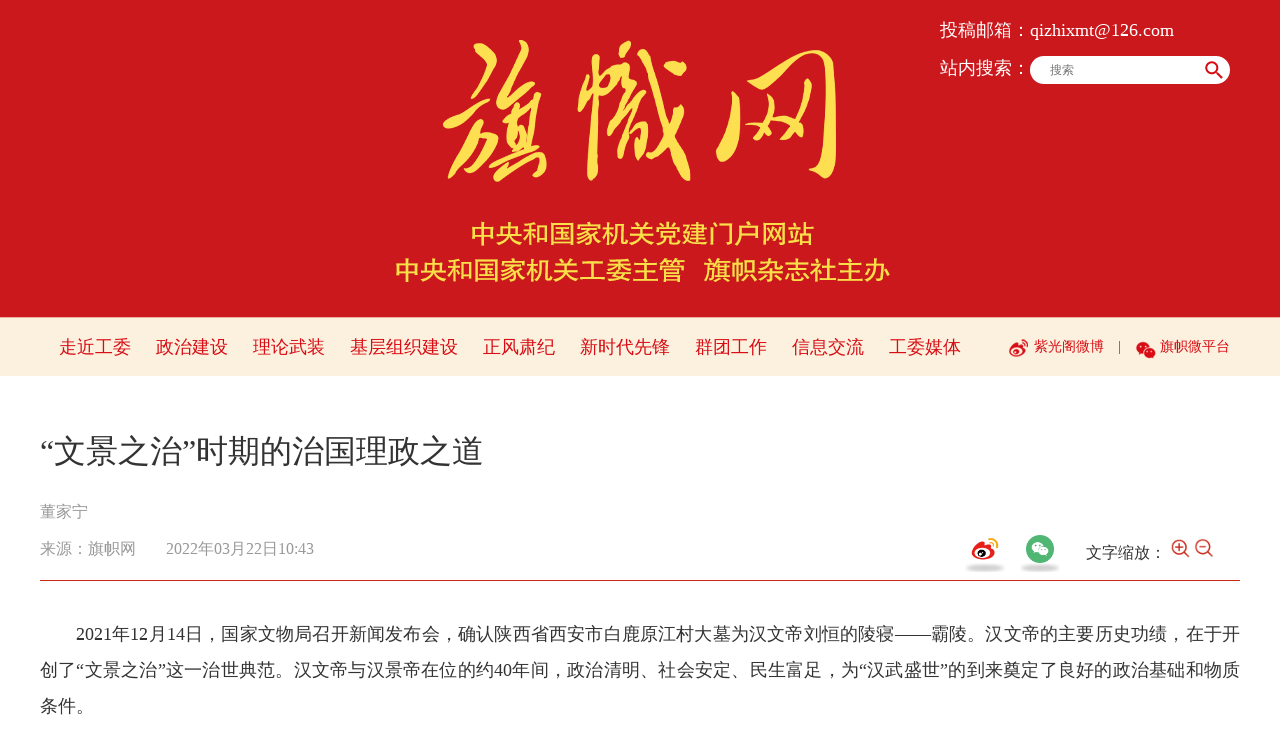

--- FILE ---
content_type: text/html
request_url: http://www.gongwei.org.cn/n1/2022/0322/c422392-32380953.html
body_size: 10265
content:
<!DOCTYPE html>
<html xmlns="http://www.w3.org/1999/xhtml">
<head>
<meta http-equiv="content-type" content="text/html;charset=UTF-8"/>
<meta http-equiv="Content-Language" content="utf-8" />
<meta content="all" name="robots" />
<title>“文景之治”时期的治国理政之道--旗帜网</title>
<meta name="renderer" content="webkit" />
<meta http-equiv="X-UA-Compatible" content="IE=edge,chrome=1" />
<meta name="viewport" content="width=device-width,initial-scale=1.0,minimum-scale=1.0,maximum-scale=1.0" />
<meta name="keywords" content="" />
<meta name="description" content="2021年12月14日，国家文物局召开新闻发布会，确认陕西省西安市白鹿原江村大墓为汉文帝刘恒的陵寝——霸陵。汉文帝的主要历史功绩，在于开创了“文景之治”这一治世典范。汉文帝与汉景帝在位的约40年间，政" />
<meta name="copyright" content="" />
<meta name="filetype" content="0">
<meta name="publishedtype" content="1">
<meta name="pagetype" content="1">
<meta name="catalogs" content="422392">
<meta name="contentid" content="32380953">
<meta name="publishdate" content="2022-03-22">
<meta name="author" content="105500">
<meta name="editor" content="">
<meta name="source" content="来源：旗帜网">
<meta name="sourcetype" content="">
<link href="/img/MAIN/2023/03/121842/static/css/flexible.css" type="text/css" rel="stylesheet" media="all" />
<link href="/img/MAIN/2023/03/121842/static/css/common.css" type="text/css" rel="stylesheet" media="all" />
<link href="/img/MAIN/2023/03/121842/static/css/main.css" type="text/css" rel="stylesheet" media="all" />
<link href="/img/MAIN/2023/03/121842/static/css/mobile.css" type="text/css" rel="stylesheet" media="all" />
<link href="/img/MAIN/2023/03/121842/static/css/share.css" type="text/css" rel="stylesheet" media="all" />
</head>
<body>
<div class="main">
    <!--header-->
    <div class="flag-header">
        <div class="w1200 sou-con">
            <dl>
                <dt class="white">投稿邮箱：<a href="mailto:">qizhixmt@126.com</a>

</dt>
                <dd>
                    <form action="http://www.qizhiwang.org.cn/GB/457293/index.html" name="searchForm" id="searchForm" method="get" target="_blank">
						<span>站内搜索：</span><input type="text" name="keywords" Id="keyword" class="inp1" placeholder="搜索" />
						<input type="button" class="inp2" id="submitButton" />
					</form>
                </dd>
            </dl>
        </div>
    </div>
    <!--nav-->
 	<div class="flag-mask"></div>
	<div class="flag-nav clearfix">
<div class="w1200 wrap red"><a href="/GB/422353/index.html" target="_blank">走近工委</a>
<a href="http://www.qizhiwang.org.cn/GB/432994/index.html" target="_blank">政治建设</a>
<a href="	
http://www.qizhiwang.org.cn/GB/422355/index.html" target="_blank">理论武装</a>
<a href="http://www.qizhiwang.org.cn/GB/457278/index.html" target="_blank">基层组织建设</a>
<a href="http://www.qizhiwang.org.cn/GB/457277/index.html" target="_blank">正风肃纪</a>
<a href="http://www.qizhiwang.org.cn/GB/457279/index.html" target="_blank">新时代先锋</a>
<a href="	
http://www.qizhiwang.org.cn/GB/457280/index.html" target="_blank">群团工作</a>
<a href="http://www.qizhiwang.org.cn/GB/460028/index.html" target="_blank">信息交流</a>
<a href="http://www.qizhiwang.org.cn/GB/457284/index.html" target="_blank">工委媒体</a>
<span>
<a href="https://weibo.com/u/5467852665" target="_blank">紫光阁微博</a> |
<a  class="wxtu">旗帜微平台<i class="wxtu-con"><img src="http://www.qizhiwang.org.cn/NMediaFile/2020/0622/MAIN202006221414128859575561453.jpg" width="113" height="113" alt="" /></i> </a>  
</span></div>
</div>
	<ul class="mobile">
        <li class="menu"></li>
        <li class="nav-con">
            <ul class="sidenav">
                <li class="mail red">
                    投稿邮箱：qizhixmt@126.com
                </li>
                <li class="sou">
                    <form action="http://www.qizhiwang.org.cn/GB/457293/index.html" name="searchForm" id="searchForm" method="get" target="_blank">
                        <input type="text" name="keywords" Id="keyword" class="s1" placeholder="搜索"/>
                        <input type="button" id="submitButton" class="s2" />
                    </form>
                </li>
                <li class="items red"><a href="http://www.qizhiwang.org.cn" target="_blank">首页</a></li>
<li class="items"><a href="http://www.qizhiwang.org.cn/GB/422353/index.html" target="_blank">走近工委</a></li>
<li class="items"><a href="http://www.qizhiwang.org.cn/GB/432994/index.html" target="_blank">政治建设</a></li>
<li class="items"><a href="http://www.qizhiwang.org.cn/GB/422355/index.html" target="_blank">理论武装</a></li>
<li class="items"><a href="http://www.qizhiwang.org.cn/GB/457278/index.html" target="_blank">基层组织建设</a></li>
<li class="items"><a href="http://www.qizhiwang.org.cn/GB/457277/index.html" target="_blank">正风肃纪</a></li>
<li class="items"><a href="http://www.qizhiwang.org.cn/GB/457279/index.html" target="_blank">新时代先锋</a></li>
<li class="items"><a href="http://www.qizhiwang.org.cn/GB/457280/index.html" target="_blank">群团工作</a></li>
<li class="items"><a href="http://www.qizhiwang.org.cn/GB/457284/index.html" target="_blank">工委媒体</a></li>
            </ul>
        </li>
    </ul>
    <!--d2nav-->
	<div class="w1200 flag-d2nav clearfix">
        
    </div>
    <!--text-->
    <div class="w1200 flag-text-tit clearfix">
        <h2 class="pre"></h2>
        <h1>“文景之治”时期的治国理政之道</h1>
        <h2 class="sub"></h2>
		<div class="pauthor">董家宁</div>
        <div class="ptime"><em>来源：<a href="http://www.qizhiwang.org.cn/" target="_blank">旗帜网</a></em><i>2022年03月22日10:43</i></div>
        <div class="scale-main">
            文字缩放：
            <img src="/img/MAIN/2020/06/120279/images/fangda.png" width="20" alt="">
            <img src="/img/MAIN/2020/06/120279/images/suoxiao.png" width="20" alt="">
        </div>
        <div class="share-demo"></div>
    </div>
    <div class="w1200 flag-text-con clearfix">
        <div class="pic">
			
        </div>
        <p style="text-indent: 2em;">
	2021年12月14日，国家文物局召开新闻发布会，确认陕西省西安市白鹿原江村大墓为汉文帝刘恒的陵寝——霸陵。汉文帝的主要历史功绩，在于开创了“文景之治”这一治世典范。汉文帝与汉景帝在位的约40年间，政治清明、社会安定、民生富足，为“汉武盛世”的到来奠定了良好的政治基础和物质条件。</p>
<p style="text-indent: 2em;">
	<strong>在休养生息政策的基础上，进一步固本安民，发展生产</strong></p>
<p style="text-indent: 2em;">
	经过秦朝的暴政、苛刑与秦末的大规模动荡，西汉初年经济凋敝，民不聊生，国力衰微。针对这一局面，统治者实行“休养生息”的国策。文景时期，更是从多方面努力减轻农民负担，轻徭薄赋，劝农力本，保障民生，以缓和社会矛盾、恢复经济与发展生产。</p>
<p style="text-indent: 2em;">
	无为而治，与民休息。在汉朝立国之初，陆贾作《新语》回应汉高祖刘邦“试为我著秦所以失天下，吾所以得之者何”的需要，总结秦朝亡国的教训，并为刘邦提供治国的对策建议。他主张“行仁义，法先圣”，礼法结合，同时强调人主必须无为，奠定了西汉前期治国理政思想的基本模式。汉初统治者制定“与民休息”的政策，重视民本、农本，轻徭薄赋、刑罚有度，给社会各阶层提供了一个较为宽松的环境，以缓和矛盾、发展生产，使百姓有了喘息的空间，新政权也得以初步发展。文景时期，继续推行汉初休养生息政策，《汉书·食货志》记载，“文帝即位，躬修俭节，思安百姓”。“与民休息”政策内容丰富，主要包括减免田租算赋徭戍、崇尚节俭和轻刑慎罚等方面，极大促进了社会的发展。经过文景二帝的治理，至汉武帝即位时，已经是“非遇水旱之灾，民则人给家足。都鄙廪庾皆满，而府库余货财。京师之钱累巨万，贯朽而不可校。太仓之粟陈陈相因，充溢露积于外，至腐败不可食”（《史记·平准书》）。</p>
<p style="text-indent: 2em;">
	固本安民，轻徭薄赋。保障民生是统治的基础，而民生的关键，在于农业生产秩序的稳固和经济的恢复。文景时期贯彻“固本安民”思想，制定了一系列轻徭薄赋、奖励生产的政策。汉初赋税主要有田租、算赋、徭役及工商杂税等。汉文帝曾两次减免田租，租率减为三十税一，此后还进一步免去全部田租。三十税一也成为了西汉定制。算赋由每人每年120钱减至40钱。徭役则减至每3年服役一次。此外，多次下诏劝课农桑，按户口比例增设三老、孝悌、力田若干员，以教化民众，鼓励生产。这些“安民”政策大大减轻了农民负担，为农业生产和经济恢复提供了有力保障。“仓廪实而知礼节”，文景时期，农耕发展，积贮增加，经济向好，粮价也大大降低。由此，民生得到保障，礼义教化也有了生长的土壤，“是以海内殷富，兴于礼义”。</p>
<p style="text-indent: 2em;">
	<strong>轻罚慎刑，注重司法公正</strong></p>
<p style="text-indent: 2em;">
	秦以法家思想立国，法律繁杂，刑罚严酷，给各阶层都带来很大压力。文景时期的法制改革，一方面减免了严酷的刑罚，注重德化；另一方面，则特别注重健全法治，有法必依，司法公正，为“文景之治”提供了法治保障。</p>
<p style="text-indent: 2em;">
	约法省禁，刑德并用。文景时期，施行“约法省禁”的政策，废除了一些严刑苛法。如，秦法多有肉刑，汉文帝施行法制改革，诏令废除黥、劓、刖等肉刑，而代之以笞刑、徒刑等。至汉景帝，又进一步减轻笞刑，以避免“或至死而笞未毕”情况的出现。废除肉刑，是出于“夫刑至断支体，刻肌肤，终身不息，何其楚痛而不德也”的考虑，体现了宽广爱人之风，更体现出统治者对民众基本生命权利的尊重。汉文帝认为，法律公正，量刑得当，百姓才会服从；治理百姓，要引导其心向善，这是官吏的职责所在；若官吏不能履行引导职责，又用不公正的法律治罪于民，就会起到反作用，“反害于民为暴”。他深知法律的作用不在于以强制手段规范民众，而在于以之为准绳，使民众向善。文景时期强调以德化人，因此平狱缓刑，“断狱数百，几致刑措”，还废除株连之刑。种种举措，放宽了对社会的约束，给各阶层的生产生活提供了一个比较宽松的环境，社会矛盾得到了一定程度的缓和。</p>
<p style="text-indent: 2em;">
	有法必依，司法公正。文景时期提倡德治，约法省禁，但没有妨害法律的严肃与司法的公正。有法必依，帝王也概莫能外。有一次，汉文帝出行至中渭桥时，有一人违反戒严命令，从桥下跑出，惊扰了文帝的车马，令文帝后怕不已。在治罪时，时任廷尉的张释之以此人触犯戒严令，依法处之以罚金。这使汉文帝大为不满，认为此人危害了自己的人身安全，只处罚金太轻了，应当加重责罚。然而，张释之坦然对之以“法者天子所与天下公共也”，依法量刑，公平公正，即使天子也不能干预，得到了文帝的理解。其时司法之公正，可见一斑。至景帝时，一些官吏有法不依，执法不严，收受贿赂，结党营私，导致出现冤案错案，大大有损于司法公正。针对于此，汉景帝下诏允许嫌疑人上诉，以纠正错案，平反冤狱，为司法的公平和有效提供保障。有法必依、司法公正，为文景治国提供了有力保障。</p>
<p style="text-indent: 2em;">
	<strong>纳言与求才并重，躬身践行勤俭治国</strong></p>
<p style="text-indent: 2em;">
	文景时期以人才辈出、政治清明，广为后世传颂。究其原因，与帝王恭谨自守、虚心求贤纳谏，有着密不可分的关系。帝王以身作则，为全社会树立了道德范本，这有助于“以德化民”的推行和最终实现。</p>
<p style="text-indent: 2em;">
	知人善任，言路通畅。汉文帝废除“诽谤妖言之罪”，并多次下诏求取“贤良方正能直言极谏者”，广开言路，虚心求才。其纳谏的范围广泛，又能直指治国的要害，即“朕之不德，吏之不平，政之不宣，民之不宁”，令“四者之阙，悉陈其志，毋有所隐”。汉文帝鼓励贤良方正要敢言、直言，指陈君主过失，抨击时政，为民请命，为治国理政提供对策建议，毋有隐瞒。晁错曾上书言事，惶恐称“昧死上狂言”。而汉文帝赐玺书褒奖他，并说，“言者不狂，而择者不明，国之大患，故在于此”，若一个国家没有了直言极谏的人，君主就昏聩难以明政，这才是国之大患所在。纳言与求才并重，是文景时期的鲜明特色。这一时期，涌现出贾山、贾谊、晁错、张释之、冯唐等一众贤臣、谏臣，又多有政论名篇传之后世，这与帝王的虚己求言、克己任贤是分不开的。</p>
<p style="text-indent: 2em;">
	节俭仁爱，表率天下。在即帝位之前，刘恒是代地的封王，长期驻守边地，目睹了边地经历秦末战乱后的荒凉。他自幼在谨小慎微中成长，又是被拥立为帝，因此心怀惕厉，谦虚自守，且十分注意对自身道德的约束。这客观上为全社会树立了一种普遍的道德规范，起到了良好的示范和表率作用。汉文帝在位时厉行节俭，“即位二十三年，宫室苑囿狗马服御无所增益”；他要求宠妃也不可衣长曳地、帏帐文绣，如此方能“以示敦朴，为天下先”。他反对厚葬，“治霸陵皆以瓦器，不得以金、银、铜、锡为饰，不治坟，欲为省，毋烦民”。“不治坟”就是“不起坟”，即墓上无封土，这在古代帝陵中实属罕见。汉文帝在遗诏中还对天下吏民的服丧细节作了规定，如丧服只穿三日，嫁娶、祭祀、饮酒、食肉等日常活动照行不误等。这些规定，是出于汉文帝对“厚葬以破业，重服以伤生”风气的反思，更是出于对民生民情的体恤，对家国天下的担当。汉文帝认为，行厚葬重丧之事，会极大地影响宗庙祭祀和民众正常生活，于国于民皆不利。在对身后事的处理上，我们看到了一位节俭仁爱的君王。</p>
<p style="text-indent: 2em;">
	《汉书·景帝纪》有赞语：“汉兴，扫除烦苛，与民休息。至于孝文，加之以恭俭。孝景遵业，五六十载之间，至于移风易俗，黎民醇厚。周云成康，汉言文景，美矣！”汉文帝与汉景帝，在汉初休养生息政策的基础上，劝农力本，约法省禁，恭俭仁德，知人善任，维护了中央集权，巩固了国家统一，社会趋于稳定，生产得以发展，百姓各安其业，国力有所增益，奠定了西汉长期稳定的政治基础。</p>
<p style="text-indent: 2em;">
	（稿件来源：《旗帜》杂志第一期。作者单位：中国社会科学院历史理论研究所）</p>
<div class="zdfy clearfix"></div><center><table border="0" align="center" width="40%"><tr></tr></table></center>
		<div class="pic">
			
        </div>
        <p class="editor">(&nbsp;编辑：王春春&nbsp;&nbsp;&nbsp;送签：贾泽娟&nbsp;&nbsp;&nbsp;签发：张桃英&nbsp;)</p>
    </div>
    <!--p7-->
    <div class="copyright-wrap white clearfix">
        <div class="w1200 copyright">
            <div class="menu clearfix">
                <div class="left fl">  
                    <div class="dropdown">
    <div class="tit">
        <h2>中央和国家机关</h2>
        <em class="block"></em>
    </div>
    <div class="linklist">
        <ul><li><a href="https://www.ccdi.gov.cn/index.html" target="_blank">中央纪委国家监委</a></li>
<li><a href="https://www.12371.cn/" target="_blank">中央组织部</a></li>
<li><a href="http://www.wenming.cn/" target="_blank">中央宣传部</a></li>
<li><a href="http://www.zytzb.gov.cn/" target="_blank">中央统一战线工作部</a></li>
<li><a href="https://www.idcpc.org.cn/" target="_blank">中央对外联络部</a></li>
<li><a href="http://www.chinapeace.gov.cn/" target="_blank">中央政法委员会</a></li>
<li><a href="http://www.cac.gov.cn/" target="_blank">中央网信办</a></li>
<li><a href="http://www.gwytb.gov.cn/" target="_blank">中央台湾工作办公室</a></li>
<li><a href="http://www.scopsr.gov.cn/" target="_blank">中央机构编制委员会办公室</a></li>
<li><a href="https://www.ccps.gov.cn/" target="_blank">中央党校（国家行政学院）</a></li>
<li><a href="http://www.dswxyjy.org.cn/" target="_blank">中央党史和文献研究院</a></li>
<li><a href="http://www.people.com.cn/" target="_blank">人民日报社</a></li>
<li><a href="http://www.qstheory.cn/" target="_blank">求是杂志社</a></li>
<li><a href="https://www.acftu.org/" target="_blank">中华全国总工会</a></li>
<li><a href="https://www.gqt.org.cn/" target="_blank">共青团中央</a></li>
<li><a href="http://www.women.org.cn/" target="_blank">中华全国妇女联合会</a></li>
<li><a href="http://www.cflac.org.cn/" target="_blank">中国文学艺术界联合会</a></li>
<li><a href="http://www.chinawriter.com.cn/" target="_blank">中国作家协会</a></li>
<li><a href="https://www.cast.org.cn/" target="_blank">中国科学技术协会</a></li>
<li><a href="http://www.chinaql.org/" target="_blank">中华全国归国华侨联合会</a></li>
<li><a href="http://www.npc.gov.cn/" target="_blank">全国人大常委会</a></li>
<li><a href="http://www.cppcc.gov.cn/" target="_blank">全国政协</a></li>
<li><a href="http://www.court.gov.cn/" target="_blank">最高人民法院</a></li>
<li><a href="https://www.spp.gov.cn/" target="_blank">最高人民检察院</a></li>
<li><a href="http://www.gov.cn/" target="_blank">国务院办公厅</a></li>
<li><a href="http://www.fmprc.gov.cn/" target="_blank">外交部</a></li>
<li><a href="http://www.ndrc.gov.cn/" target="_blank">国家发展和改革委员会</a></li>
<li><a href="http://www.moe.gov.cn/" target="_blank">教育部</a></li>
<li><a href="http://www.most.gov.cn/" target="_blank">科学技术部</a></li>
<li><a href="http://www.miit.gov.cn/" target="_blank">工业和信息化部</a></li>
<li><a href="https://www.neac.gov.cn/" target="_blank">国家民族事务委员会</a></li>
<li><a href="http://www.mps.gov.cn/" target="_blank">公安部</a></li>
<li><a href="http://www.mca.gov.cn/" target="_blank">民政部</a></li>
<li><a href="http://www.moj.gov.cn/" target="_blank">司法部</a></li>
<li><a href="http://www.mof.gov.cn/" target="_blank">财政部</a></li>
<li><a href="http://www.mohrss.gov.cn/" target="_blank">人力资源和社会保障部</a></li>
<li><a href="http://www.mnr.gov.cn/" target="_blank">自然资源部</a></li>
<li><a href="http://www.mee.gov.cn/" target="_blank">生态环境部</a></li>
<li><a href="http://www.mohurd.gov.cn/" target="_blank">住房和城乡建设部</a></li>
<li><a href="http://www.mot.gov.cn/" target="_blank">交通运输部</a></li>
<li><a href="http://www.mwr.gov.cn/" target="_blank">水利部</a></li>
<li><a href="http://www.moa.gov.cn/" target="_blank">农业农村部</a></li>
<li><a href="http://www.mofcom.gov.cn/" target="_blank">商务部</a></li>
<li><a href="http://www.mct.gov.cn/" target="_blank">文化和旅游部</a></li>
<li><a href="http://www.nhc.gov.cn/" target="_blank">国家卫生健康委员会</a></li>
<li><a href="http://www.mva.gov.cn/" target="_blank">退役军人事务部</a></li>
<li><a href="http://www.mem.gov.cn/" target="_blank">应急管理部</a></li>
<li><a href="http://www.pbc.gov.cn/" target="_blank">中国人民银行</a></li>
<li><a href="http://www.audit.gov.cn/" target="_blank">审计署</a></li>
<li><a href="http://www.sasac.gov.cn/" target="_blank">国务院国资委</a></li>
<li><a href="http://www.customs.gov.cn/" target="_blank">海关总署</a></li>
<li><a href="http://www.chinatax.gov.cn/" target="_blank">国家税务总局</a></li>
<li><a href="http://www.samr.gov.cn/" target="_blank">国家市场监督管理总局</a></li>
<li><a href="http://www.cbirc.gov.cn/" target="_blank">国家金融监督管理总局</a></li>
<li><a href="http://www.csrc.gov.cn/" target="_blank">中国证券监督管理委员会</a></li>
<li><a href="http://www.nrta.gov.cn/" target="_blank">国家广播电视总局</a></li>
<li><a href="http://www.sport.gov.cn/" target="_blank">国家体育总局</a></li>
<li><a href="https://www.gjxfj.gov.cn/" target="_blank">国家信访局</a></li>
<li><a href="http://www.stats.gov.cn/" target="_blank">国家统计局</a></li>
<li><a href="https://www.cnipa.gov.cn/" target="_blank">国家知识产权局</a></li>
<li><a href="http://www.cidca.gov.cn/" target="_blank">国家国际发展合作署</a></li>
<li><a href="http://www.nhsa.gov.cn/" target="_blank">国家医疗保障局</a></li>
<li><a href="http://www.counsellor.gov.cn/" target="_blank">国务院参事室</a></li>
<li><a href="http://www.ggj.gov.cn/" target="_blank">国家机关事务管理局</a></li>
<li><a href="http://www.drc.gov.cn/" target="_blank">国务院研究室</a></li>
<li><a href="http://www.news.cn/" target="_blank">新华通讯社</a></li>
<li><a href="http://www.cas.ac.cn/" target="_blank">中国科学院</a></li>
<li><a href="http://cass.cssn.cn/" target="_blank">中国社会科学院</a></li>
<li><a href="http://www.cae.cn/" target="_blank">中国工程院</a></li>
<li><a href="http://www.drc.gov.cn/" target="_blank">国务院发展研究中心</a></li>
<li><a href="https://www.cctv.com/gyys/index.shtml" target="_blank">中央广播电视总台</a></li>
<li><a href="http://www.cma.gov.cn/" target="_blank">中国气象局</a></li>
<li><a href="http://www.ssf.gov.cn/" target="_blank">全国社会保障基金理事会</a></li>
<li><a href="http://www.chinacoop.gov.cn/" target="_blank">中华全国供销合作总社</a></li>
<li><a href="https://www.gmw.cn/" target="_blank">光明日报社</a></li>
<li><a href="https://cn.chinadaily.com.cn/" target="_blank">中国日报社</a></li>
<li><a href="http://www.ce.cn/" target="_blank">经济日报社</a></li>
<li><a href="https://www.chinalaw.org.cn/" target="_blank">中国法学会</a></li>
<li><a href="https://www.cpaffc.org.cn/" target="_blank">全国友协</a></li>
<li><a href="http://www.zgjx.cn/" target="_blank">中国记协</a></li>
<li><a href="http://www.tailian.org.cn/" target="_blank">中华全国台湾同胞联谊会</a></li>
<li><a href="https://www.ccpit.org/" target="_blank">中国贸促会</a></li>
<li><a href="https://www.cdpf.org.cn/" target="_blank">中国残联</a></li>
<li><a href="https://new.crcf.org.cn/" target="_blank">中国红十字会</a></li>
<li><a href="https://www.sclf.org/" target="_blank">中国宋庆龄基金会</a></li>
<li><a href="http://www.china-railway.com.cn/" target="_blank">中国国家铁路集团有限公司</a></li>
<li><a href="https://www.cdb.com.cn/" target="_blank">国家开发银行</a></li>
<li><a href="http://www.eximbank.gov.cn/" target="_blank">中国进出口银行</a></li>
<li><a href="http://www.adbc.com.cn/" target="_blank">中国农业发展银行</a></li>
<li><a href="https://www.icbc.com.cn/" target="_blank">中国工商银行</a></li>
<li><a href="https://www.abchina.com/" target="_blank">中国农业银行</a></li>
<li><a href="https://www.boc.cn/" target="_blank">中国银行</a></li>
<li><a href="http://www.ccb.com/" target="_blank">中国建设银行</a></li>
<li><a href="https://www.group.citic/" target="_blank">中信集团</a></li>
<li><a href="https://www.ebchina.com/" target="_blank">中国光大集团</a></li>
<li><a href="https://www.picc.com/" target="_blank">中国人民保险集团</a></li>
<li><a href="https://www.e-chinalife.com/" target="_blank">中国人寿保险集团</a></li>
<li><a href="http://life.cntaiping.com/" target="_blank">中国太平保险集团</a></li>
<li><a href="https://www.sinosure.com.cn/" target="_blank">中国出口信用保险公司</a></li>
<li><a href="http://www.chinapost.com.cn/" target="_blank">中国邮政集团公司</a></li>
<li><a href="http://cn.cnpubg.com/" target="_blank">中国出版集团公司</a></li>
<li><a href="http://www.lswz.gov.cn/" target="_blank">国家粮食和物资储备局</a></li>
<li><a href="http://www.nea.gov.cn/" target="_blank">国家能源局</a></li>
<li><a href="http://www.sastind.gov.cn/" target="_blank">国家国防科技工业局</a></li>
<li><a href="http://www.tobacco.gov.cn/" target="_blank">国家烟草专卖局</a></li>
<li><a href="https://www.nia.gov.cn/" target="_blank">国家移民管理局</a></li>
<li><a href="http://www.forestry.gov.cn/" target="_blank">国家林业和草原局</a></li>
<li><a href="http://www.nra.gov.cn/" target="_blank">国家铁路局</a></li>
<li><a href="http://www.caac.gov.cn/" target="_blank">中国民用航空局</a></li>
<li><a href="http://www.spb.gov.cn/" target="_blank">国家邮政局</a></li>
<li><a href="http://www.ncha.gov.cn/" target="_blank">国家文物局</a></li>
<li><a href="http://www.satcm.gov.cn/" target="_blank">国家中医药管理局</a></li>
<li><a href="https://www.chinamine-safety.gov.cn/" target="_blank">国家矿山安全监察局</a></li>
<li><a href="https://www.119.gov.cn/" target="_blank">国家消防救援局</a></li>
<li><a href="http://www.safe.gov.cn/" target="_blank">国家外汇管理局</a></li>
<li><a href="https://www.nmpa.gov.cn/" target="_blank">国家药品监督管理局</a></li></ul>
</div>
</div>
                </div>
                <div class="right fr">
                    <div class="dropdown">
    <div class="tit">
        <h2>省直机关工委</h2><em class="block"></em>
    </div>
    <div class="linklist" style="display: none;">
        <ul><li><a href="http://www.bjszjggw.gov.cn/" target="_blank">北京</a></li>
<li><a href="http://www.shjgdj.gov.cn/" target="_blank">上海</a></li>
<li><a href="https://www.tjjgdjw.gov.cn/" target="_blank">天津</a></li>
<li><a href="https://www.cqjgdj.gov.cn/" target="_blank">重庆</a></li>
<li><a href="http://www.hbjgdjw.gov.cn/" target="_blank">河北</a></li>
<li><a href="http://www.sxjgdj.gov.cn/" target="_blank">山西</a></li>
<li><a href="http://www.nmgjgdj.gov.cn/" target="_blank">内蒙古</a></li>
<li><a href="http://www.lnjgdj.gov.cn/" target="_blank">辽宁</a></li>

<li><a href="https://www.ljjgdj.gov.cn/" target="_blank">黑龙江</a></li>
<li><a href="http://www.jsdj.gov.cn/" target="_blank">江苏</a></li>
<li><a href="http://www.zjjgdj.gov.cn/" target="_blank">浙江</a></li>
<li><a href="http://www.ahszgw.gov.cn/" target="_blank">安徽</a></li>
<li><a href="http://www.fjjgdj.gov.cn/" target="_blank">福建</a></li>
<li><a href="http://www.jxjgdj.gov.cn/" target="_blank">江西</a></li>
<li><a href="http://www.sdjgjs.gov.cn/" target="_blank">山东</a></li>
<li><a href="http://www.hnjgdj.gov.cn/" target="_blank">河南</a></li>
<li><a href="http://www.hbjgdj.gov.cn/" target="_blank">湖北</a></li>
<li><a href="http://www.hndj.gov.cn/" target="_blank">湖南</a></li>
<li><a href="http://www.gdszjgdj.org/" target="_blank">广东</a></li>
<li><a href="http://www.gxjgdj.com/" target="_blank">广西</a></li>
<li><a href="http://jgdj.hainan.gov.cn/" target="_blank">海南</a></li>
<li><a href="http://www.scjgdj.gov.cn/" target="_blank">四川</a></li>
<li><a href="http://www.gzszjgdj.gov.cn/" target="_blank">贵州</a></li>
<li><a href="https://www.ynjgdj.gov.cn/" target="_blank">云南</a></li>
<li><a href="https://dj.xzdw.gov.cn/" target="_blank">西藏</a></li>
<li><a href="http://www.snjgdj.gov.cn/" target="_blank">陕西</a></li>
<li><a href="http://www.gsjgdj.gov.cn/" target="_blank">甘肃</a></li>
<li><a href="http://www.nxjgdj.gov.cn/" target="_blank">宁夏</a></li>
<li><a href="http://www.qhjgdj.gov.cn/" target="_blank">青海</a></li>
<li><a href="http://www.xjjgdj.org.cn/" target="_blank">新疆</a></li>
<li><a href="https://www.sjzjgdjw.gov.cn/" target="_blank">石家庄</a></li></ul>
</div>
</div>
                </div>
            </div>
            <p class="text">中央和国家机关工委旗帜杂志社版权所有&nbsp;&nbsp;&nbsp;&nbsp;人民网&nbsp;&nbsp;&nbsp;中国共产党新闻网承建&nbsp;&nbsp;&nbsp;版权声明<br />
转载请注明来源，<a href="http://beian.miit.gov.cn/" target="_blank">京ICP备18060497号-1</a>，京公网安备11010102006249号，<a href="http://www.qizhiwang.org.cn/n1/2024/1028/c457104-40348908.html" target="_blank">互联网新闻信息服务许可证10120170065，<a href="http://www.qizhiwang.org.cn/n1/2024/1028/c457104-40348917.html" target="_blank">信息网络传播视听节目许可证0120672</a><br />违法和不良信息举报电话：（010）64068010</p>
<div class="pic">
    <img src="/img/MAIN/2020/06/120278/images/icon09.png" alt="" />
</div>
        </div>
    </div>
</div>
<script src="http://tools.people.com.cn/libs/jquery/1.11.1/jquery-1.11.1.min.js" type="text/javascript"></script>
<!--分享标记-->
<script src="http://www.people.com.cn/img/2016wb/jweixin-1.0.0.js" type="text/javascript"></script>
<script type="text/javascript">
var str="“文景之治”时期的治国理政之道--旗帜网";
var str1="“文景之治”时期的治国理政之道";
str=str.replace(/&nbsp;/g," ")
str=str.replace(/&quot;/g,'"')
str=str.replace(/<br>/g,"")
str1=str1.replace("&nbsp;"," ")
str1=str1.replace(/&quot;/g,'"')
str1=str1.replace(/<br>/g,"")
var wxData = {
	"imgUrl": "http://www.qizhiwang.org.cn/img/MAIN/2018/12/118862/images/wxShare.png",
	"link": window.location.href.split('?')[0],
	"desc": "" + str + "",
	"title": "" + str1 + ""
}
</script>
<script src="http://www.qizhiwang.org.cn/img/MAIN/2018/12/118862/js/WeiXinData.js" type="text/javascript"></script>
<script src="/img/MAIN/2023/03/121842/static/js/flexible.js" type="text/javascript"></script>
<script src="/img/MAIN/2023/03/121842/static/js/common.js" type="text/javascript"></script>
<script src="/img/MAIN/2020/06/120279/js/qrcode.js" type="text/javascript" charset="utf-8" ></script>
<script src="/img/MAIN/2023/03/121842/static/js/nav.js" type="text/javascript"></script>
<script src="/img/MAIN/2023/03/121842/static/js/d2text.js" type="text/javascript"></script>
<script src="/img/MAIN/2020/06/120279/js/share_g.js" charset="utf-8" type="text/javascript"></script>
<script>
$(function () {
	$('#searchForm').submit(function() {
        $keyword = $('#keyword');
        $keyword.val(escape(($keyword.val())));
    });
	$('#submitButton').click(function() {
		$('#searchForm').submit();
		$('#keyword').val(unescape($('#keyword').val()));
	});
});
</script>
<script src="http://tools.people.com.cn/css/2010tianrun/webdig_test.js" language="javascript" type="text/javascript" async></script>
<script>
-function () {
    if (/iPhone|iPad|Android/i.test(navigator.userAgent)) {
        $('.flag-header .sou-con dl dd').remove();
    }
}()
</script>
<img src="http://counter.people.cn:8000/c.gif?id=32380953" width=0 height=0 style="display:none;">
</body>
</html>

--- FILE ---
content_type: text/html;charset=ISO-8859-1
request_url: http://wx-api.people.com.cn/weixin/JS.js?url=http%3A%2F%2Fwww.gongwei.org.cn%2Fn1%2F2022%2F0322%2Fc422392-32380953.html&domain=cn.org.qizhiwang.
body_size: 282
content:
var peopleWXConfig = {debug: false,appId: 'wx8c6ba8d34a753432',timestamp: '1768393805',nonceStr: 'people',signature: 'c17c531f0935db1c942cb1e0ae3edecfa48a23b2',jsApiList: []};

--- FILE ---
content_type: text/css
request_url: http://www.gongwei.org.cn/img/MAIN/2023/03/121842/static/css/main.css
body_size: 4361
content:
@charset "utf-8";
.white,
.white a:link,
.white a:visited,
.white a:hover {
    color: white;
}

.red,
.red a:link,
.red a:visited,
.red a:hover {
    color: #d80c14;
}

.gray,
.gray a:link,
.gray a:visited,
.gray a:hover {
    color: #8d8a84;
}

/* header */
.flag-header {
    height: 318px;
    background: url(../images/top.jpg) center top/cover no-repeat;
    background-size: 1920px auto;
}

.flag-header .sou-con {
    padding-top: 20px;
}

.flag-header .sou-con dl {
    float: right;
    font-size: 18px;
    text-align: left;
	width: 300px;
}

.flag-header .sou-con dl dt {
    margin-bottom: 15px;
}

.flag-header .sou-con dl dd {
    position: relative;
}

.flag-header .sou-con dl dd span {
    color: #fff;
}

.flag-header .sou-con dl dd .inp1 {
    border-radius: 14px;
    padding: 0 30px 0 10px;
    font-size: 12px;
    height: 28px;
    line-height: 28px;
    border: none;
    vertical-align: middle;
}

.flag-header .sou-con dl dd .inp2 {
    background: url(../images/ico1.png) left top no-repeat;
    width: 18px;
    height: 18px;
    border: none;
    vertical-align: middle;
    position: absolute;
    right: 10px;
    top: 5px;
}
/*20250225*/
.flag-header .sou-con dl dd .inp1{ border-radius:14px 0 0 14px; padding:0 20px 0 20px;}
.flag-header .sou-con dl dd .inp2{ height:28px; right:10px; top:0; border-radius:0 20px 20px 0; width:32px;background: url(/img/MAIN/2023/03/121842/static/images/ico1.png) center no-repeat #fff;}


/* nav */
.flag-nav {
    background-color: #fbf1de;
    height: 58px;
    line-height: 58px;
    font-size: 18px;
}

.flag-nav a {
    margin-right: 20px;
}

.flag-nav span {
    float: right;
    font-size: 14px;
	position: relative;
}

.flag-nav span i.wxtu-con {
    position: absolute;
    display: none;
    text-align: right;
    right: -10px;
    top: 40px;
	z-index: 99;
}

.flag-nav span a:first-child {
    position: relative;
    margin: 0 10px;
    padding-left: 25px;
}

.flag-nav span a:first-child::before {
    position: absolute;
    content: '';
    display: block;
    background: url(../images/ico2.png) no-repeat;
    width: 19px;
    height: 18px;
    top: 0px;
    left: 0;
}

.flag-nav span a:last-child {
    position: relative;
    margin: 0 10px;
    padding-left: 25px;
}

.flag-nav span a:last-child::after {
    position: absolute;
    content: '';
    display: block;
    background: url(../images/ico3.png) no-repeat;
    width: 22px;
    height: 22px;
    top: 0px;
    left: 0;
}

/* p1 */
.flag-P1wrap {
    background: url(../images/bg1.jpg) center top/cover no-repeat;
    background-size: 1920px auto;
    height: auto;
	padding-bottom: 50px;
}

.flag-P1wrap .news {
    margin-top: 40px;
}

.flag-P1wrap .news h1.tit {
    font: bold 50px/1.8 'Microsoft YaHei', 'pingfang SC', 'helvetica neue';
}

.flag-P1wrap .news h1.tit a {
	text-decoration: none;
}

.flag-P1wrap .news h1.tit a:hover { 
	color: #9c0b0e;
}

.flag-P1wrap .news div.sub {
    font: bold 22px/1.6 'Microsoft YaHei', 'pingfang SC', 'helvetica neue';
	text-align: center;
}

.flag-P1wrap .news div.sub a {
	margin: 0 3px;
}

.flag-P1wrap .p1 {
    margin-top: 20px;
}

.flag-P1wrap .p1 .left {
    width: 785px;
}

.flag-P1wrap .p1 .left .sheet-pic1 {
    width: 785px;
    height: 515px;
    margin: 0 auto;
    position: relative;
}

.flag-P1wrap .p1 .left .sheet-pic1 .swiper-container {
    width: 100%;
    height: 100%;
}

.flag-P1wrap .p1 .left .sheet-pic1 .swiper-container .swiper-slide {
    position: relative;
}

.flag-P1wrap .p1 .left .sheet-pic1 .swiper-container .swiper-slide span.text {
    position: absolute;
    width: 100%;
    height: 55px;
    line-height: 55px;
    left: 0;
    bottom: 0;
    background: rgba(0, 0, 0, 0.5);
    font-size: 16px;
    text-align: left;
    text-indent: 1em;
}

.flag-P1wrap .p1 .left .sheet-pic1 .arrow-prev1,
.flag-P1wrap .p1 .left .sheet-pic1 .arrow-next1 {
    position: absolute;
    background: url(../images/arrow1.png) no-repeat left top;
    top: 240px;
    width: 22px;
    height: 38px;
    z-index: 99;
}

.flag-P1wrap .p1 .left .sheet-pic1 .arrow-prev1 {
    left: 20px;
    transform: rotate(-180deg);
}

.flag-P1wrap .p1 .left .sheet-pic1 .arrow-next1 {
    right: 20px;
}

.flag-P1wrap .p1 .right {
    width: 380px;
}

.flag-P1wrap .p1 .right .list {
    margin-left: 10px;
    margin-top: 8px;
}

.flag-P1wrap .p1 .right .list li.items {
    border-bottom: 1px solid #d6c397;
    padding: 11px 0;
    text-align: left;
    font-size: 18px;
    line-height: 1.6;
    list-style: square url("../images/dot.png");
}

.flag-P1wrap .p1 .right .list li.items:last-child {
    border-bottom: none;
}

.flag-tit {
    text-align: right;
    border-bottom: 1px solid #dadada;
	margin-top: -5px;
}

.flag-tit h3 {
    font: bold 26px/40px 'Microsoft YaHei', 'pingfang SC', 'helvetica neue';
    float: left;
    position: relative;
}

.flag-tit h3 a {
	text-decoration: none;
}

.flag-tit h3::before {
    position: absolute;
    content: '';
    display: block;
    border-bottom: 3px solid #d80c14;
    width: 100%;
    bottom: 0;
    left: 0;
}

.flag-tit span {
    font-size: 18px;
    line-height: 40px;
}

/* p2 */
.flag-p2 {
    margin-top: 40px;
}

.flag-p2 .menu {
    border-top: 3px solid #d80c14;
    background-color: #f2f2f2;
    height: 56px;
}

.flag-p2 .menu li.items {
    font-size: 26px;
    float: left;
    width: 33.333%;
    line-height: 56px;
    color: #d80c14;
    cursor: pointer;
}

.flag-p2 .menu li.items a {
	color: #d80c14;
}

.flag-p2 .menu li.items#active1 {
    background-color: #d80c14;
    color: #fff;
    height: 53px;
}

.flag-p2 .menu li.items#active1 a {
	color: #fff;
}

.flag-p2 ul.list {
    display: none;
}

.flag-p2 ul.list li.items {
    float: left;
    text-align: left;
    width: 510px;
    padding: 20px 0;
    margin: 0 45px;
    border-bottom: 1px solid #d6c397;
    font-size: 18px;
    line-height: 1.6;
    list-style: square url("../images/dot.png");
}

.flag-p2 ul.list li.items:last-child {
    border-bottom: none;
}

.flag-p2 ul.list li.items:nth-last-child(2) {
    border-bottom: none;
}

.flag-p2 ul.sheet {
    width: 80%;
    margin: 0 auto;
}

.flag-p2 ul.sheet li.items {
    float: left;
    text-align: left;
    width: 285px;
    margin: 0 0 0 50px;
    list-style: none;
    border-bottom: none;
    padding: 30px 0 20px 0;
}

.flag-p2 ul.sheet li.items:nth-child(3n+1) {
    margin-left: 0;
}

/* p3 */
.flag-p3 {
    margin-top: 50px;
}

.flag-p3 .sheet {
    margin-top: 40px;
}

.flag-p3 .sheet li.items {
    float: left;
    margin: 0 25px;
}

/* p4 */
.flag-p4 {
    margin-top: 50px;
}

.flag-p4 .wrap {
    width: 1160px;
    position: relative;
    margin: 30px auto 0 auto;
}

.flag-p4 .wrap .arrow-prev2 {
    left: 0px;
}

.flag-p4 .wrap .arrow-prev2,
.flag-p4 .wrap .arrow-next2 {
    background: url(../images/arrow2.png) no-repeat left top;
    position: absolute;
    top: 67px;
    width: 22px;
    height: 38px;
    z-index: 97;
}

.flag-p4 .wrap .arrow-next2 {
    right: 0px;
    transform: rotate(-180deg);
}

.flag-p4 .wrap .swiper-container {
    width: 1160px;
    height: 175px;
    margin: 0 auto;
}

.flag-p4 .wrap .swiper-container .swiper-slide img:hover {
    box-shadow: 3px 3px 5px #bfbfbf;
}

/* p5 */
.flag-p5 {
    margin-top: 40px;
}

.flag-p5 .wrap {
    border: 1px solid #bfbfbf;
    border-top: none;
    margin-top: 7px;
	height: 652px;
}

.flag-p5 .wrap .sub {
    background-color: #efefef;
    height: 74px;
    border-bottom: 1px solid #bfbfbf;
}

.flag-p5 .wrap .sub .items {
    float: left;
    width: 20%;
    font-size: 26px;
    color: #d80c14;
    cursor: pointer;
    position: relative;
}
.flag-p5 .wrap .sub .items a {
	color: #d80c14;
}

.flag-p5 .wrap .sub .items#active2::after {
    position: absolute;
    content: '';
    display: block;
    bottom: -25px;
    left: 40%;
    background: url(../images/arrow3.png) no-repeat;
    width: 43px;
    height: 31px;
}

.flag-p5 .wrap .sub .items:nth-child(1) span::before {
    width: 48px;
    height: 41px;
    background: url(../images/ico4.png) no-repeat;
}

.flag-p5 .wrap .sub .items:nth-child(1)#active2 span::before {
    background: url(../images/ico4w.png) no-repeat;
}

.flag-p5 .wrap .sub .items:nth-child(2) span::before {
    width: 50px;
    height: 42px;
    background: url(../images/ico5.png) no-repeat;
}

.flag-p5 .wrap .sub .items:nth-child(2)#active2 span::before {
    background: url(../images/ico5w.png) no-repeat;
}

.flag-p5 .wrap .sub .items:nth-child(3) span::before {
    width: 47px;
    height: 43px;
    background: url(../images/ico6.png) no-repeat;
}

.flag-p5 .wrap .sub .items:nth-child(3)#active2 span::before {
    background: url(../images/ico6w.png) no-repeat;
}

.flag-p5 .wrap .sub .items:nth-child(4) span::before {
    width: 40px;
    height: 42px;
    background: url(../images/ico7.png) no-repeat;
}

.flag-p5 .wrap .sub .items:nth-child(4)#active2 span::before {
    background: url(../images/ico7w.png) no-repeat;
}

.flag-p5 .wrap .sub .items:nth-child(5) span::before {
    width: 35px;
    height: 42px;
    background: url(../images/ico8.png) no-repeat;
}

.flag-p5 .wrap .sub .items:nth-child(5)#active2 span::before {
    background: url(../images/ico8w.png) no-repeat;
}

.flag-p5 .wrap .sub .items span {
    position: relative;
    padding-left: 55px;
    line-height: 74px;
}

.flag-p5 .wrap .sub .items span::before {
    position: absolute;
    content: '';
    display: block;
    top: 0;
    left: 0;
}

.flag-p5 .wrap .sub .items#active2 {
    background-color: #d80c14;
    color: #fff;
}

.flag-p5 .wrap .sub .items#active2 a {
	color: #fff;
}

.flag-p5 .wrap .sub-content {
    display: none;
}

.flag-p5 .wrap .content1 {
    width: 88%;
    margin: 0 auto;
    padding: 60px 0;
}

.flag-p5 .wrap .content1 .left {
    width: 734px;
    float: left;
}

.flag-p5 .wrap .content1 .left a {
    position: relative;
    display: block;
}

.flag-p5 .wrap .content1 .left a span.text {
    position: absolute;
    width: 100%;
    height: 1.2rem;
    bottom: 5px;
    line-height: 1.2rem;
    left: 0;
    background: rgba(0, 0, 0, 0.5);
    font-size: 22px;
    text-align: left;
    padding-left: 2%;
}

.flag-p5 .wrap .content1 .left a::after {
    position: absolute;
    content: '';
    display: block;
    top: 215px;
    left: 337px;
    background: url(../images/vbg.png) no-repeat;
    width: 59px;
    height: 59px;
}

.flag-p5 .wrap .content1 .left a:hover::after {
    transform: scale(1.2);
}

.flag-p5 .wrap .content1 .sheet {
    width: 286px;
    float: right;
}

.flag-p5 .wrap .content1 .sheet li.items {
    border: 1px solid #cecece;
    height: 160px;
    margin-bottom: 5px;
}

.flag-p5 .wrap .content1 .sheet li.items a {
    position: relative;
    display: block;
}

.flag-p5 .wrap .content1 .sheet li.items a::after {
    position: absolute;
    content: '';
    display: block;
    top: 61px;
    left: 124px;
    background: url(../images/vbg.png) no-repeat;
    width: 59px;
    height: 59px;
    transform: scale(0.66);
}

.flag-p5 .wrap .content1 .sheet li.items a:hover::after {
    transform: scale(0.8);
}

.flag-p5 .wrap .content1 .sheet li.items a span.text {
    position: absolute;
    width: 100%;
    height: 0.6rem;
    bottom: 5px;
    line-height: 0.6rem;
    left: 0;
    background: rgba(0, 0, 0, 0.5);
    font-size: 14px;
    text-align: left;
    padding-left: 2%;
}

.flag-p5 .wrap .content1 .sheet li.items:last-child {
    margin-bottom: 0;
}

.flag-p5 .wrap .content2 {
	margin-top: 50px
}

.flag-p5 .wrap .content2 ul.sheet li.items {
    float: left;
    width: 335px;
    border: #eaeaea 1px solid;
    background-color: #f9f9f9;
    margin: 60px 21px 60px 35px;
}

.flag-p5 .wrap .content2 ul.sheet li.items span.con {
    display: block;
    position: relative;
    height: 335px;
    overflow: hidden;
}

.flag-p5 .wrap .content2 ul.sheet li.items span.con img {
    width: 100%;
    height: auto;
}

.flag-p5 .wrap .content2 ul.sheet li.items span.con::after {
    position: absolute;
    content: '';
    display: block;
    background: url(../images/arrow4.png) no-repeat;
    width: 25px;
    height: 10px;
    bottom: 0;
    right: 10px;
}

.flag-p5 .wrap .content2 ul.sheet li.items em.txt {
    display: block;
    width: 92%;
    margin: 0 auto;
    font-size: 18px;
    padding: 8px 0;
    height: 66px;
    line-height: 1.6;
    text-align: left;
}

.flag-p5 .wrap .content3 {
    width: 80%;
    margin: 50px auto 0 auto;
    padding-bottom: 30px;
}

.flag-p5 .wrap .content3 .left {
    width: 315px;
    float: left;
}

.flag-p5 .wrap .content3 .left em.txt {
    display: block;
    margin-top: 2px;
    width: 315px;
    padding: 20px 0;
    font-size: 20px;
    background-color: #efefef;
}

.flag-p5 .wrap .content3 .right {
    width: 500px;
    float: right;
}

.flag-p5 .wrap .content3 .right ul.list li.items {
    text-align: left;
    padding: 20px 0;
    font-size: 18px;
    line-height: 1.6;
    list-style: square url("../images/dot.png");
}

.flag-p5 .wrap .content3 .right ul.list li.items:last-child {
    border-bottom: none;
}

.flag-p5 .wrap .content3 .right span.more {
    float: right;
    margin-top: 0px;
}

.flag-p5 .wrap .content3 .right span.more a {
    display: block;
    border-radius: 5px;
    background-color: #d80c14;
    width: 150px;
    height: 50px;
    line-height: 50px;
    text-align: center;
    font-size: 18px;
}

.flag-p5 .wrap .content4 {
    width: 87.5%;
    margin: 80px auto 0 auto;
}

.flag-p5 .wrap .content4 .left {
    width: 660px;
    float: left;
}

.flag-p5 .wrap .content4 .left .tit-con {
    border-bottom: 1px solid #dadada;
    height: 132px;
    text-align: center;
}

.flag-p5 .wrap .content4 .left .tit-con h3.tit img {
    border-bottom: 2px solid #d80c14;
    padding-bottom: 12px;
    margin-top: 26px;
}

.flag-p5 .wrap .content4 .left ul.list {
    margin-top: 20px;
    margin-left: 20px;
}

.flag-p5 .wrap .content4 .left ul.list li.items {
    float: left;
    text-align: left;
    width: 305px;
    padding: 6px 0;
    font-size: 18px;
    line-height: 1.6;
    list-style: square url("../images/dot.png");
}

.flag-p5 .wrap .content4 .left ul.list li.items:nth-child(odd) {
    float: right;
}

.flag-p5 .wrap .content4 .right {
    width: 352px;
    float: right;
}

.flag-p5 .wrap .content4 .right .tit-con {
    width: 96%;
    margin: 0 auto 0 25px;
    border-bottom: 1px solid #dadada;
    height: 132px;
    text-align: left;
}

.flag-p5 .wrap .content4 .right .tit-con h3.tit img {
    border-bottom: 2px solid #d80c14;
    padding-bottom: 12px;
    margin-top: 2px;
}

.flag-p5 .wrap .content4 .right ul.list {
    padding-top: 20px;
    border-left: 3px solid #dadada;
}

.flag-p5 .wrap .content4 .right ul.list li.items {
    margin-left: 40px;
    text-align: left;
    padding: 6px 0;
    font-size: 18px;
    line-height: 1.6;
    list-style: square url("../images/dot.png");
}

.flag-p5 .wrap .content5 {
    width: 86.25%;
    margin: 90px auto 30px auto;
}

.flag-p5 .wrap .content5 .left {
    width: 605px;
    float: left;
}

.flag-p5 .wrap .content5 .left .pic {
    position: relative;
    height: 395px;
}

.flag-p5 .wrap .content5 .left .pic span.txt {
    position: absolute;
    height: 60px;
    line-height: 60px;
    background: rgba(0, 0, 0, 0.5);
    bottom: 0;
    left: 0;
    width: 100%;
    font-size: 18px;
}

.flag-p5 .wrap .content5 .right {
    width: 382px;
    float: right;
}

.flag-p5 .wrap .content5 .right ul.list {
	margin-top: -5px;
}

.flag-p5 .wrap .content5 .right ul.list li.items {
    text-align: left;
    padding-bottom: 20px;
    font-size: 18px;
    line-height: 1.6;
    list-style: square url("../images/dot.png");
}

/* p6 */
.flag-p6 {
    margin-top: 40px;
	height: 396px;
}

.flag-p6 .menu {
    border-top: 3px solid #d80c14;
    background-color: #f2f2f2;
    height: 56px;
}

.flag-p6 .menu li.items {
    font-size: 26px;
    float: left;
    width: 50%;
    line-height: 56px;
    color: #d80c14;
    cursor: pointer;
}

.flag-p6 .menu li.items#active3 {
    background-color: #d80c14;
    color: #fff;
    height: 53px;
}

.flag-p6 .content .sheet {
    margin-top: 94px;
    display: none;
}

.flag-p6 .content .sheet li.items {
    float: left;
    width: 50%;
    text-align: center;
}

.flag-p6 .content .sheet li.items span.text {
    display: block;
    font-size: 28px;
    margin-top: 30px;
}

.flag-p6 .content .sheet2 {
    width: 100%;
	margin-top: 44px;
}

.flag-p6 .content .sheet2 li.items {
    width: 100%;
    float: none;
}

/* copyright */
.copyright-wrap {
    background-color: #d80c14;
    margin-top: 50px;
    padding: 40px 0;
}

.copyright-wrap .menu {
    width: 700px;
    margin: 0 auto 30px auto;
    text-align: center;
    vertical-align: middle;
}

.copyright-wrap .menu .dropdown {
    cursor: pointer;
    position: relative;
    margin-right: 18px;
    display: inline-block;
    width: 316px;
    height: 33px;
    background: #FDFDFD;
    border-radius: 2px;
    border: 1px solid #C1C1C1;
    color: #555;
}

.copyright-wrap .menu .dropdown a {
    color: #555;
}

.copyright-wrap .menu .dropdown .tit {
    height: 33px;
    text-align: left;
    text-indent: 1em;
}

.copyright-wrap .menu .dropdown .tit h2 {
    display: inline-block;
    *zoom: 1;
    *display: inline;
    *float: left;
    font-size: 16px;
    line-height: 33px;
    letter-spacing: 2px;
}

.copyright-wrap .menu .dropdown .tit em {
    width: 56px;
    height: 33px;
    background: url(../images/ico11.png) center center no-repeat;
    float: right;
}

.copyright-wrap .menu .dropdown .linklist {
    display: none;
    position: absolute;
    left: 0;
    top: -200px;
    z-index: 500;
    width: 100%;
    max-height: 200px;
    background: #FDFDFD;
    overflow: auto;
    border: 1px solid #d2d2d2;
}

.copyright-wrap .menu .dropdown .linklist ul li {
    font-size: 16px;
    line-height: 33px;
    letter-spacing: 2px;
    text-indent: 1em;
    text-align: left;
}

.copyright-wrap .menu .dropdown .linklist ul li:hover {
    background: #f5f5f5;
}

.copyright-wrap .menu .dropdown .linklist ul li:hover a {
    text-decoration: none;
}

.copyright-wrap .pic {
    margin-top: 20px;
}

.copyright-wrap p.text {
    font-size: 16px;
    line-height: 1.6;
}

/* d2 */
.flag-d2nav {
    margin: 20px auto;
    text-align: left;
    font-size: 16px;
}

.flag-text-tit {
    border-bottom: 1px solid #CB2818;
    padding-bottom: 10px;
}

.flag-text-tit h1 {
    font-weight: 400;
    font-size: 32px;
    line-height: 50px;
    color: #333333;
    padding: 10px 0;
    text-align: left;
}

.flag-text-tit h2.pre {
    font-size: 20px;
    font-weight: normal;
    margin: 0 auto;
    text-align: left;
}

.flag-text-tit h2.sub {
    font-size: 20px;
    font-weight: normal;
    margin: 0 auto 15px;
    text-align: left;
}

.flag-text-tit .pauthor {
	font-size: 16px;
    line-height: 22px;
    text-align: left;
    font-weight: normal;
    margin: 0 auto 15px;
    color: #999;
}

.flag-text-tit .ptime {
    float: left;
    font-size: 16px;
    line-height: 22px;
    text-align: left;
    font-weight: normal;
    margin: 0 auto 10px;
    color: #999;
}

.flag-text-tit .ptime em {
    margin-right: 30px;
}

.flag-text-tit .ptime a {
    color: #999;
}

.flag-text-tit .scale-main {
    width: 180px;
    float: right;
    font-size: 16px;
    line-height: 24px;
    overflow: hidden;
}

.flag-text-tit .scale-main img {
    cursor: pointer;
}

.flag-text-tit #Share ul li:first-child {
    display: none;
}

.flag-text-tit .share-demo {
    width: 105px;
    margin-right: 0;
}

.flag-text-con {
    margin-top: 5px;
    margin-bottom: 25px;
    text-align: justify;
    font-size: 18px;
    line-height: 36px;
}

.flag-text-con .pic {
	text-align: center;
	clear: both;
	width: 100%;
}

.flag-text-con img {
    max-width: 90%;
    height: auto;
}

.flag-text-con p {
    font-size: 18px;
    line-height: 36px;
    margin: 30px 0;
}

.flag-text-con p img {
	margin-top: -12px;
}

.flag-text-con p.editor {
    text-align: right;
}

.flag-d2list {
    margin: 20px auto;
    border-top: 1px solid #d80c14;
}

.flag-d2list.borhid {
    border-top: none;
    margin-top: 30px;
}

.flag-d2list.borhid ul.list {
    border-bottom: none;
    padding-bottom: 10px;
}

.flag-d2list div.tit {
    border-bottom: 1px solid #d80c14;
    overflow: hidden;
}

.flag-d2list div.tit h3 {
    font-weight: 700;
    font-size: 20px;
    line-height: 46px;
    padding: 0 18px;
    background: #d80c14;
    float: left;
}

.flag-d2list ul.list {
    margin-top: 15px;
    padding-bottom: 15px;
    border-bottom: 1px solid #000;
    position: relative;
}

.flag-d2list ul.list:last-child {
    border-bottom: none;
}

.flag-d2list ul.list li.items {
    line-height: 39px;
    white-space: pre-wrap;
    text-align: left;
    font-size: 14px;
    overflow: hidden;
    text-overflow: ellipsis;
}

.flag-d2list ul.list li.items a {
    float: left;
    width: 90%;
    font-size: 16px;
    height: 39px;
    overflow: hidden;
    text-overflow: ellipsis;
    white-space: nowrap;
}

.flag-d2list ul.list li.items i {
    float: right;
}

.flag-d2list ul.list h6.more {
    position: absolute;
    top: -60px;
    right: 0;
    font-size: 14px;
    line-height: 46px;
    color: #999999;
}

.flag-pages {
    text-align: center;
    padding: 20px 0;
}

.flag-pages a {
    display: inline-block;
    width: 28px;
    height: 28px;
    border-radius: 4px;
    font-size: 14px;
    line-height: 28px;
    text-decoration: none;
    border: 1px solid #707070;
    margin: 0 6px;
}

.flag-pages a.common_current_page {
    background: #707070;
    color: #fff;
    text-decoration: none;
    border: none;
}

.flag-pages a.prev,
.flag-pages a.next {
    width: 8px;
    height: 13px;
    border-radius: 0;
    border: none;
}

.flag-pages a.prev {
    background: url(../images/arrow5.png) no-repeat;
    margin-right: 10px;
}

.flag-pages a.next {
    background: url(../images/arrow6.png) no-repeat;
    margin-left: 10px;
}

.flag-d2medium {
    margin: 20px auto;
    border-top: 1px solid #d80c14;
    padding: 75px 0;
}

.flag-d2medium ul.sheet {
    width: 65%;
    margin: 0 auto;
}

.flag-d2medium ul.sheet li.items {
    float: left;
    margin: 0 30px;
    text-align: center;
    width: 304px;
}

.flag-d2medium ul.sheet li.items span.txt {
    display: block;
    font-size: 30px;
    margin-top: 5px;
}

.flag-d2medium ul.sheet li.items span.txt i.ico {
    background: url(../images/ico13.png) no-repeat;
    width: 28px;
    height: 28px;
    display: inline-block;
}

.flag-d2wx {
    margin: 20px auto;
    border-top: 1px solid #d80c14;
}

.flag-d2wx ul.sheet {
    width: 90%;
    margin: 0 auto;
}

.flag-d2wx ul.sheet li.items {
    float: left;
    margin: 50px auto 30px;
    width: 33%;
    text-align: center;
    font-size: 18px;
}

.flag-d2wx ul.sheet li.items img {
    display: block;
    margin: 0 auto 5px;
    border: #dadbdb 1px solid;
}

.flag-book {
    margin-top: 40px;
	padding-bottom: 40px;
}

.flag-book div.tit {
    border-bottom: 1px solid #d80c14;
    overflow: hidden;
}

.flag-book div.tit h3 {
    font-weight: 700;
    font-size: 20px;
    line-height: 46px;
    padding: 0 18px;
    background: #d80c14;
    float: left;
}

.flag-book div.tit span.more {
    float: right;
    font-size: 14px;
    line-height: 46px;
    font-weight: bold;
}

.flag-book ul.sheet {
    margin: 40px auto 0 auto;
}

.flag-book ul.sheet li.items {
    float: left;
    width: 255px;
    height: 255px;
    margin: 0 6%;
    position: relative;
}

.flag-book ul.sheet li.items a {
    display: block;
    width: 100%;
    height: 100%;
    position: absolute;
    text-align: center;
    font-size: 30px;
    color: #d80c14;
    font-weight: bold;
    border-radius: 50%;
    border: 3px solid #afc5e1;
    background-color: #f4f8fd;
    transition: 0.2s linear;
}

.flag-book ul.sheet li.items a span.txt {
    position: absolute;
    bottom: 40px;
    width: 100%;
    text-align: center;
    left: 0;
}

.flag-book ul.sheet li.items:nth-child(1) a i.ico {
    display: block;
    background: url(../images/ico14h.png) no-repeat top;
    width: 118px;
    height: 105px;
    position: absolute;
    top: 60px;
    left: 70px;
}

.flag-book ul.sheet li.items:nth-child(1) a:hover {
    color: #fff;
    border: 3px solid #d80c14;
    background-color: #d80c14;
}

.flag-book ul.sheet li.items:nth-child(1) a:hover i.ico {
    background: url(../images/ico14w.png) no-repeat top;
}

.flag-book ul.sheet li.items:nth-child(2) a i.ico {
    display: block;
    background: url(../images/ico15h.png) no-repeat top;
    width: 74px;
    height: 106px;
    position: absolute;
    top: 60px;
    left: 90px;
}

.flag-book ul.sheet li.items:nth-child(2) a:hover {
    color: #fff;
    border: 3px solid #d80c14;
    background-color: #d80c14;
}

.flag-book ul.sheet li.items:nth-child(2) a:hover i.ico {
    background: url(../images/ico15w.png) no-repeat top;
}

.flag-book ul.sheet li.items:nth-child(3) a i.ico {
    display: block;
    background: url(../images/ico16h.png) no-repeat top;
    width: 120px;
    height: 104px;
    position: absolute;
    top: 60px;
    left: 68px;
}

.flag-book ul.sheet li.items:nth-child(3) a:hover {
    color: #fff;
    border: 3px solid #d80c14;
    background-color: #d80c14;
}

.flag-book ul.sheet li.items:nth-child(3) a:hover i.ico {
    background: url(../images/ico16w.png) no-repeat top;
}

.flag-book ul.list {
    margin: 40px auto 0 auto;
    width: 980px;
}

.flag-book ul.list li.items {
    float: left;
    width: 19%;
    border-radius: 2px;
    border: 1px solid #afc5e1;
    height: 66px;
    line-height: 66px;
    text-align: center;
    font-size: 26px;
    margin: 1% 3%;
    background-color: #f4f8fd;
    font-weight: bold;
}

/* sou */
.flag-d2sou .items h2.title {
	font: 600 24px/28px 'Microsoft YaHei', 'pingfang SC', 'helvetica neue';
}
.flag-d2sou .explain {
	font: 500 14px/20px 'Microsoft YaHei', 'pingfang SC', 'helvetica neue';
	text-align: left;
	margin-top: 15px;
	margin-bottom: 30px;
}
.flag-d2sou .explain .keywords {
	color: red;
}

.flag-d2sou .items {
	margin-top: 18px;
	border-bottom: 1px dashed #e3e3e3;
	border-radius: 10px;
	padding: 0px 0px 20px 0px;
	text-align: left;
	overflow: hidden;
	position: relative;
}
.flag-d2sou .items p.text {
	font-size: 18px;
	line-height: 1.6;
	margin-top: 15px;
}
.flag-d2sou .items p.text em {
	color: red;
}
.flag-d2sou .items h4.time {
	font-size: 16px;
	margin-top: 8px;
}

/* mobile */
.mobile, 
.flag-mask, 
.sheet-pic1-mob,
.sheet-p4-mob {
	display: none;
}